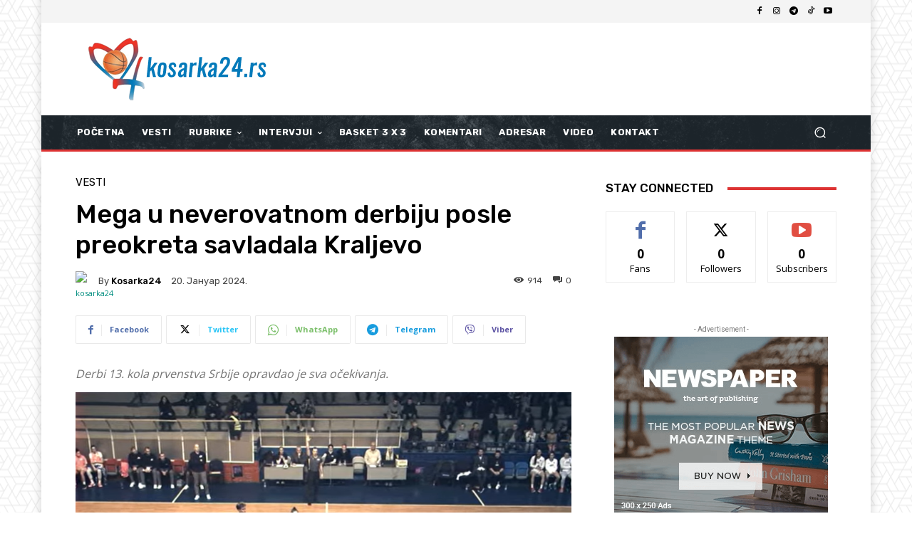

--- FILE ---
content_type: text/html; charset=utf-8
request_url: https://www.google.com/recaptcha/api2/aframe
body_size: 266
content:
<!DOCTYPE HTML><html><head><meta http-equiv="content-type" content="text/html; charset=UTF-8"></head><body><script nonce="SKxptyIrckrF7YQnr12VJA">/** Anti-fraud and anti-abuse applications only. See google.com/recaptcha */ try{var clients={'sodar':'https://pagead2.googlesyndication.com/pagead/sodar?'};window.addEventListener("message",function(a){try{if(a.source===window.parent){var b=JSON.parse(a.data);var c=clients[b['id']];if(c){var d=document.createElement('img');d.src=c+b['params']+'&rc='+(localStorage.getItem("rc::a")?sessionStorage.getItem("rc::b"):"");window.document.body.appendChild(d);sessionStorage.setItem("rc::e",parseInt(sessionStorage.getItem("rc::e")||0)+1);localStorage.setItem("rc::h",'1769774911808');}}}catch(b){}});window.parent.postMessage("_grecaptcha_ready", "*");}catch(b){}</script></body></html>